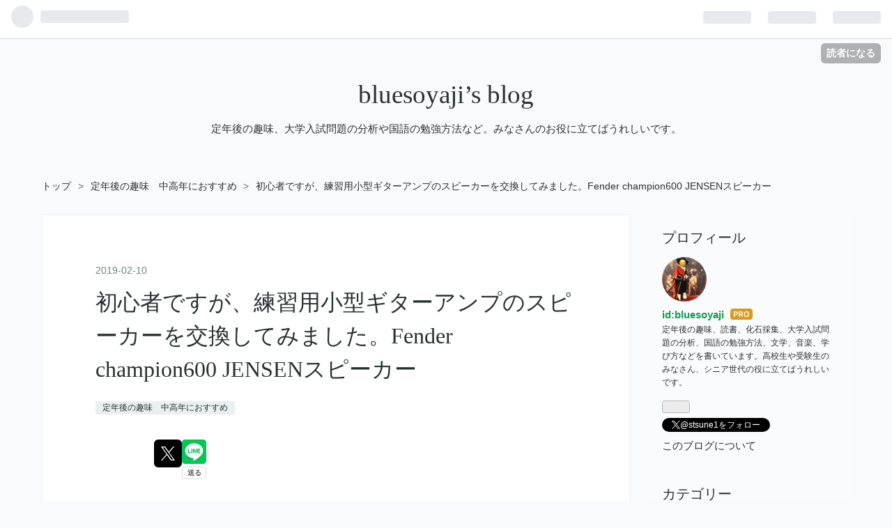

--- FILE ---
content_type: text/html; charset=utf-8
request_url: https://www.bluesoyaji.com/entry/2019/02/10/202350
body_size: 14621
content:
<!DOCTYPE html>
<html
  lang="ja"

data-admin-domain="//blog.hatena.ne.jp"
data-admin-origin="https://blog.hatena.ne.jp"
data-author="bluesoyaji"
data-avail-langs="ja en"
data-blog="bluesoyaji.hatenablog.com"
data-blog-host="bluesoyaji.hatenablog.com"
data-blog-is-public="1"
data-blog-name="bluesoyaji’s blog"
data-blog-owner="bluesoyaji"
data-blog-show-ads=""
data-blog-show-sleeping-ads=""
data-blog-uri="https://www.bluesoyaji.com/"
data-blog-uuid="10328749687193190471"
data-blogs-uri-base="https://www.bluesoyaji.com"
data-brand="pro"
data-data-layer="{&quot;hatenablog&quot;:{&quot;admin&quot;:{},&quot;analytics&quot;:{&quot;brand_property_id&quot;:&quot;&quot;,&quot;measurement_id&quot;:&quot;&quot;,&quot;non_sampling_property_id&quot;:&quot;&quot;,&quot;property_id&quot;:&quot;UA-96157252-1&quot;,&quot;separated_property_id&quot;:&quot;UA-29716941-18&quot;},&quot;blog&quot;:{&quot;blog_id&quot;:&quot;10328749687193190471&quot;,&quot;content_seems_japanese&quot;:&quot;true&quot;,&quot;disable_ads&quot;:&quot;custom_domain&quot;,&quot;enable_ads&quot;:&quot;false&quot;,&quot;enable_keyword_link&quot;:&quot;false&quot;,&quot;entry_show_footer_related_entries&quot;:&quot;true&quot;,&quot;force_pc_view&quot;:&quot;false&quot;,&quot;is_public&quot;:&quot;true&quot;,&quot;is_responsive_view&quot;:&quot;false&quot;,&quot;is_sleeping&quot;:&quot;false&quot;,&quot;lang&quot;:&quot;ja&quot;,&quot;name&quot;:&quot;bluesoyaji\u2019s blog&quot;,&quot;owner_name&quot;:&quot;bluesoyaji&quot;,&quot;uri&quot;:&quot;https://www.bluesoyaji.com/&quot;},&quot;brand&quot;:&quot;pro&quot;,&quot;page_id&quot;:&quot;entry&quot;,&quot;permalink_entry&quot;:{&quot;author_name&quot;:&quot;bluesoyaji&quot;,&quot;categories&quot;:&quot;\u5b9a\u5e74\u5f8c\u306e\u8da3\u5473\u3000\u4e2d\u9ad8\u5e74\u306b\u304a\u3059\u3059\u3081&quot;,&quot;character_count&quot;:917,&quot;date&quot;:&quot;2019-02-10&quot;,&quot;entry_id&quot;:&quot;98012380863897254&quot;,&quot;first_category&quot;:&quot;\u5b9a\u5e74\u5f8c\u306e\u8da3\u5473\u3000\u4e2d\u9ad8\u5e74\u306b\u304a\u3059\u3059\u3081&quot;,&quot;hour&quot;:&quot;20&quot;,&quot;title&quot;:&quot;\u521d\u5fc3\u8005\u3067\u3059\u304c\u3001\u7df4\u7fd2\u7528\u5c0f\u578b\u30ae\u30bf\u30fc\u30a2\u30f3\u30d7\u306e\u30b9\u30d4\u30fc\u30ab\u30fc\u3092\u4ea4\u63db\u3057\u3066\u307f\u307e\u3057\u305f\u3002Fender champion600  JENSEN\u30b9\u30d4\u30fc\u30ab\u30fc&quot;,&quot;uri&quot;:&quot;https://www.bluesoyaji.com/entry/2019/02/10/202350&quot;},&quot;pro&quot;:&quot;pro&quot;,&quot;router_type&quot;:&quot;blogs&quot;}}"
data-device="pc"
data-dont-recommend-pro="false"
data-global-domain="https://hatena.blog"
data-globalheader-color="b"
data-globalheader-type="pc"
data-has-touch-view="1"
data-help-url="https://help.hatenablog.com"
data-page="entry"
data-parts-domain="https://hatenablog-parts.com"
data-plus-available="1"
data-pro="true"
data-router-type="blogs"
data-sentry-dsn="https://03a33e4781a24cf2885099fed222b56d@sentry.io/1195218"
data-sentry-environment="production"
data-sentry-sample-rate="0.1"
data-static-domain="https://cdn.blog.st-hatena.com"
data-version="031141611b07a1920489b9bac6ce4b"




  data-initial-state="{}"

  >
  <head prefix="og: http://ogp.me/ns# fb: http://ogp.me/ns/fb# article: http://ogp.me/ns/article#">

  

  
  <meta name="viewport" content="width=device-width, initial-scale=1.0" />


  


  

  <meta name="robots" content="max-image-preview:large" />


  <meta charset="utf-8"/>
  <meta http-equiv="X-UA-Compatible" content="IE=7; IE=9; IE=10; IE=11" />
  <title>初心者ですが、練習用小型ギターアンプのスピーカーを交換してみました。Fender champion600  JENSENスピーカー - bluesoyaji’s blog</title>

  
  <link rel="canonical" href="https://www.bluesoyaji.com/entry/2019/02/10/202350"/>



  

<meta itemprop="name" content="初心者ですが、練習用小型ギターアンプのスピーカーを交換してみました。Fender champion600  JENSENスピーカー - bluesoyaji’s blog"/>

  <meta itemprop="image" content="https://cdn.image.st-hatena.com/image/scale/ccfb190ac16110128c89ea45c66d42de24d138fe/backend=imagemagick;version=1;width=1300/https%3A%2F%2Fcdn-ak.f.st-hatena.com%2Fimages%2Ffotolife%2Fb%2Fbluesoyaji%2F20190210%2F20190210201006.jpg"/>


  <meta property="og:title" content="初心者ですが、練習用小型ギターアンプのスピーカーを交換してみました。Fender champion600  JENSENスピーカー - bluesoyaji’s blog"/>
<meta property="og:type" content="article"/>
  <meta property="og:url" content="https://www.bluesoyaji.com/entry/2019/02/10/202350"/>

  <meta property="og:image" content="https://cdn.image.st-hatena.com/image/scale/ccfb190ac16110128c89ea45c66d42de24d138fe/backend=imagemagick;version=1;width=1300/https%3A%2F%2Fcdn-ak.f.st-hatena.com%2Fimages%2Ffotolife%2Fb%2Fbluesoyaji%2F20190210%2F20190210201006.jpg"/>

<meta property="og:image:alt" content="初心者ですが、練習用小型ギターアンプのスピーカーを交換してみました。Fender champion600  JENSENスピーカー - bluesoyaji’s blog"/>
    <meta property="og:description" content="使っていなかったギターアンプ Fender champion600のスピーカーをJENSENのスピーカーに交換してみました。 結果は、高音がよく出るようになり、音がきらびやかになった印象があります。 私はストラトキャスターの音が好みなので、交換した結果に満足しています。 音の好みは人それぞれ違うので、あくまで参考までに。 楽器の修理や改造の知識も経験もありません。 全くの初心者の私ですが、ただ、ネットには多くの参考例があり、今回は簡単にできそうだったので、挑戦してみようと思ったのです。 ところが、これが後で困ることに・・・ ネジを外し、引っ張っても、裏のカバーが外れません。 あちこち押したり引…" />
<meta property="og:site_name" content="bluesoyaji’s blog"/>

  <meta property="article:published_time" content="2019-02-10T11:23:50Z" />

    <meta property="article:tag" content="定年後の趣味　中高年におすすめ" />
      <meta name="twitter:card"  content="summary_large_image" />
    <meta name="twitter:image" content="https://cdn.image.st-hatena.com/image/scale/ccfb190ac16110128c89ea45c66d42de24d138fe/backend=imagemagick;version=1;width=1300/https%3A%2F%2Fcdn-ak.f.st-hatena.com%2Fimages%2Ffotolife%2Fb%2Fbluesoyaji%2F20190210%2F20190210201006.jpg" />  <meta name="twitter:title" content="初心者ですが、練習用小型ギターアンプのスピーカーを交換してみました。Fender champion600  JENSENスピーカー - bluesoyaji’s blog" />    <meta name="twitter:description" content="使っていなかったギターアンプ Fender champion600のスピーカーをJENSENのスピーカーに交換してみました。 結果は、高音がよく出るようになり、音がきらびやかになった印象があります。 私はストラトキャスターの音が好みなので、交換した結果に満足しています。 音の好みは人それぞれ違うので、あくまで参考までに…" />  <meta name="twitter:app:name:iphone" content="はてなブログアプリ" />
  <meta name="twitter:app:id:iphone" content="583299321" />
  <meta name="twitter:app:url:iphone" content="hatenablog:///open?uri=https%3A%2F%2Fwww.bluesoyaji.com%2Fentry%2F2019%2F02%2F10%2F202350" />  <meta name="twitter:site" content="@stsune1" />
  
    <meta name="description" content="使っていなかったギターアンプ Fender champion600のスピーカーをJENSENのスピーカーに交換してみました。 結果は、高音がよく出るようになり、音がきらびやかになった印象があります。 私はストラトキャスターの音が好みなので、交換した結果に満足しています。 音の好みは人それぞれ違うので、あくまで参考までに。 楽器の修理や改造の知識も経験もありません。 全くの初心者の私ですが、ただ、ネットには多くの参考例があり、今回は簡単にできそうだったので、挑戦してみようと思ったのです。 ところが、これが後で困ることに・・・ ネジを外し、引っ張っても、裏のカバーが外れません。 あちこち押したり引…" />
    <meta name="google-site-verification" content="nWadFIzXEBBni8dX-UsyMAEl3k6oQZ_Ylj88QQZ8dSU" />
    <meta name="msvalidate.01" content="97130651EF6934F5B8FA0AC8757691B5" />


  
<script
  id="embed-gtm-data-layer-loader"
  data-data-layer-page-specific="{&quot;hatenablog&quot;:{&quot;blogs_permalink&quot;:{&quot;blog_afc_issued&quot;:&quot;false&quot;,&quot;is_blog_sleeping&quot;:&quot;false&quot;,&quot;has_related_entries_with_elasticsearch&quot;:&quot;true&quot;,&quot;is_author_pro&quot;:&quot;true&quot;,&quot;entry_afc_issued&quot;:&quot;false&quot;}}}"
>
(function() {
  function loadDataLayer(elem, attrName) {
    if (!elem) { return {}; }
    var json = elem.getAttribute(attrName);
    if (!json) { return {}; }
    return JSON.parse(json);
  }

  var globalVariables = loadDataLayer(
    document.documentElement,
    'data-data-layer'
  );
  var pageSpecificVariables = loadDataLayer(
    document.getElementById('embed-gtm-data-layer-loader'),
    'data-data-layer-page-specific'
  );

  var variables = [globalVariables, pageSpecificVariables];

  if (!window.dataLayer) {
    window.dataLayer = [];
  }

  for (var i = 0; i < variables.length; i++) {
    window.dataLayer.push(variables[i]);
  }
})();
</script>

<!-- Google Tag Manager -->
<script>(function(w,d,s,l,i){w[l]=w[l]||[];w[l].push({'gtm.start':
new Date().getTime(),event:'gtm.js'});var f=d.getElementsByTagName(s)[0],
j=d.createElement(s),dl=l!='dataLayer'?'&l='+l:'';j.async=true;j.src=
'https://www.googletagmanager.com/gtm.js?id='+i+dl;f.parentNode.insertBefore(j,f);
})(window,document,'script','dataLayer','GTM-P4CXTW');</script>
<!-- End Google Tag Manager -->











  <link rel="shortcut icon" href="https://www.bluesoyaji.com/icon/favicon">
<link rel="apple-touch-icon" href="https://www.bluesoyaji.com/icon/touch">
<link rel="icon" sizes="192x192" href="https://www.bluesoyaji.com/icon/link">

  

<link rel="alternate" type="application/atom+xml" title="Atom" href="https://www.bluesoyaji.com/feed"/>
<link rel="alternate" type="application/rss+xml" title="RSS2.0" href="https://www.bluesoyaji.com/rss"/>

  <link rel="alternate" type="application/json+oembed" href="https://hatena.blog/oembed?url=https%3A%2F%2Fwww.bluesoyaji.com%2Fentry%2F2019%2F02%2F10%2F202350&amp;format=json" title="oEmbed Profile of 初心者ですが、練習用小型ギターアンプのスピーカーを交換してみました。Fender champion600  JENSENスピーカー"/>
<link rel="alternate" type="text/xml+oembed" href="https://hatena.blog/oembed?url=https%3A%2F%2Fwww.bluesoyaji.com%2Fentry%2F2019%2F02%2F10%2F202350&amp;format=xml" title="oEmbed Profile of 初心者ですが、練習用小型ギターアンプのスピーカーを交換してみました。Fender champion600  JENSENスピーカー"/>
  
  <link rel="author" href="http://www.hatena.ne.jp/bluesoyaji/">

  

  
      <link rel="preload" href="https://cdn-ak.f.st-hatena.com/images/fotolife/b/bluesoyaji/20190210/20190210201006.jpg" as="image"/>


  
    
<link rel="stylesheet" type="text/css" href="https://cdn.blog.st-hatena.com/css/blog.css?version=031141611b07a1920489b9bac6ce4b"/>

    
  <link rel="stylesheet" type="text/css" href="https://usercss.blog.st-hatena.com/blog_style/10328749687193190471/75a240bd08f92a46614bc49d4fcfe61d9749fc9b"/>
  
  

  

  
<script> </script>

  
<style>
  div#google_afc_user,
  div.google-afc-user-container,
  div.google_afc_image,
  div.google_afc_blocklink {
      display: block !important;
  }
</style>


  

  
    <script type="application/ld+json">{"@context":"http://schema.org","@type":"Article","dateModified":"2025-05-18T12:01:50+09:00","datePublished":"2019-02-10T20:23:50+09:00","description":"使っていなかったギターアンプ Fender champion600のスピーカーをJENSENのスピーカーに交換してみました。 結果は、高音がよく出るようになり、音がきらびやかになった印象があります。 私はストラトキャスターの音が好みなので、交換した結果に満足しています。 音の好みは人それぞれ違うので、あくまで参考までに。 楽器の修理や改造の知識も経験もありません。 全くの初心者の私ですが、ただ、ネットには多くの参考例があり、今回は簡単にできそうだったので、挑戦してみようと思ったのです。 ところが、これが後で困ることに・・・ ネジを外し、引っ張っても、裏のカバーが外れません。 あちこち押したり引…","headline":"初心者ですが、練習用小型ギターアンプのスピーカーを交換してみました。Fender champion600 JENSENスピーカー","image":["https://cdn-ak.f.st-hatena.com/images/fotolife/b/bluesoyaji/20190210/20190210201006.jpg"],"mainEntityOfPage":{"@id":"https://www.bluesoyaji.com/entry/2019/02/10/202350","@type":"WebPage"}}</script>

  

  <script async src="//pagead2.googlesyndication.com/pagead/js/adsbygoogle.js"></script>
<script>
     (adsbygoogle = window.adsbygoogle || []).push({
          google_ad_client: "ca-pub-7226282738364892",
          enable_page_level_ads: true
     });
</script><script>
  (function(i,s,o,g,r,a,m){i['GoogleAnalyticsObject']=r;i[r]=i[r]||function(){
  (i[r].q=i[r].q||[]).push(arguments)},i[r].l=1*new Date();a=s.createElement(o),
  m=s.getElementsByTagName(o)[0];a.async=1;a.src=g;m.parentNode.insertBefore(a,m)
  })(window,document,'script','https://www.google-analytics.com/analytics.js','ga');

  ga('create', 'UA-96157252-1', 'auto');
  ga('send', 'pageview');

</script>
</head>

  <body class="page-entry enable-top-editarea enable-bottom-editarea category-定年後の趣味-中高年におすすめ globalheader-ng-enabled">
    

<div id="globalheader-container"
  data-brand="hatenablog"
  
  >
  <iframe id="globalheader" height="37" frameborder="0" allowTransparency="true"></iframe>
</div>


  
  
  
    <nav class="
      blog-controlls
      
    ">
      <div class="blog-controlls-blog-icon">
        <a href="https://www.bluesoyaji.com/">
          <img src="https://cdn.image.st-hatena.com/image/square/f7447051e5fb009279eb16da5c5a8c128b54f642/backend=imagemagick;height=128;version=1;width=128/https%3A%2F%2Fcdn.user.blog.st-hatena.com%2Fblog_custom_icon%2F127303721%2F1742116449700441" alt="bluesoyaji’s blog"/>
        </a>
      </div>
      <div class="blog-controlls-title">
        <a href="https://www.bluesoyaji.com/">bluesoyaji’s blog</a>
      </div>
      <a href="https://blog.hatena.ne.jp/bluesoyaji/bluesoyaji.hatenablog.com/subscribe?utm_medium=button&amp;utm_campaign=subscribe_blog&amp;utm_source=blogs_topright_button" class="blog-controlls-subscribe-btn test-blog-header-controlls-subscribe">
        読者になる
      </a>
    </nav>
  

  <div id="container">
    <div id="container-inner">
      <header id="blog-title" data-brand="hatenablog">
  <div id="blog-title-inner" >
    <div id="blog-title-content">
      <h1 id="title"><a href="https://www.bluesoyaji.com/">bluesoyaji’s blog</a></h1>
      
        <h2 id="blog-description">定年後の趣味、大学入試問題の分析や国語の勉強方法など。みなさんのお役に立てばうれしいです。</h2>
      
    </div>
  </div>
</header>

      
  <div id="top-editarea">
    <link type="text/css" rel="stylesheet" href="https://hatena.wackwack.net/v1.1/css/fulldisplay.min.css"/>
  </div>


      
          <div id="top-box">
    <div class="breadcrumb" data-test-id="breadcrumb">
      <div class="breadcrumb-inner">
        <a class="breadcrumb-link" href="https://www.bluesoyaji.com/"><span>トップ</span></a>          <span class="breadcrumb-gt">&gt;</span>          <span class="breadcrumb-child">            <a class="breadcrumb-child-link" href="https://www.bluesoyaji.com/archive/category/%E5%AE%9A%E5%B9%B4%E5%BE%8C%E3%81%AE%E8%B6%A3%E5%91%B3%E3%80%80%E4%B8%AD%E9%AB%98%E5%B9%B4%E3%81%AB%E3%81%8A%E3%81%99%E3%81%99%E3%82%81"><span>定年後の趣味　中高年におすすめ</span></a>          </span>            <span class="breadcrumb-gt">&gt;</span>          <span class="breadcrumb-child">            <span>初心者ですが、練習用小型ギターアンプのスピーカーを交換してみました。Fender champion600  JENSENスピーカー</span>          </span>      </div>
    </div>
  </div>
  <script type="application/ld+json" class="test-breadcrumb-json-ld">
    {"@type":"BreadcrumbList","@context":"http://schema.org","itemListElement":[{"position":1,"@type":"ListItem","item":{"@id":"https://www.bluesoyaji.com/","name":"トップ"}},{"item":{"name":"定年後の趣味　中高年におすすめ","@id":"https://www.bluesoyaji.com/archive/category/%E5%AE%9A%E5%B9%B4%E5%BE%8C%E3%81%AE%E8%B6%A3%E5%91%B3%E3%80%80%E4%B8%AD%E9%AB%98%E5%B9%B4%E3%81%AB%E3%81%8A%E3%81%99%E3%81%99%E3%82%81"},"position":2,"@type":"ListItem"}]}
  </script>
      
      




<div id="content" class="hfeed"
  
  >
  <div id="content-inner">
    <div id="wrapper">
      <div id="main">
        <div id="main-inner">
          

          



          
  
  <!-- google_ad_section_start -->
  <!-- rakuten_ad_target_begin -->
  
  
  

  

  
    
      
        <article class="entry hentry test-hentry js-entry-article date-first autopagerize_page_element chars-1200 words-100 mode-html entry-odd" id="entry-98012380863897254" data-keyword-campaign="" data-uuid="98012380863897254" data-publication-type="entry">
  <div class="entry-inner">
    <header class="entry-header">
  
    <div class="date entry-date first">
    <a href="https://www.bluesoyaji.com/archive/2019/02/10" rel="nofollow">
      <time datetime="2019-02-10T11:23:50Z" title="2019-02-10T11:23:50Z">
        <span class="date-year">2019</span><span class="hyphen">-</span><span class="date-month">02</span><span class="hyphen">-</span><span class="date-day">10</span>
      </time>
    </a>
      </div>
  <h1 class="entry-title">
  <a href="https://www.bluesoyaji.com/entry/2019/02/10/202350" class="entry-title-link bookmark">初心者ですが、練習用小型ギターアンプのスピーカーを交換してみました。Fender champion600  JENSENスピーカー</a>
</h1>

  
  

  <div class="entry-categories categories">
    
    <a href="https://www.bluesoyaji.com/archive/category/%E5%AE%9A%E5%B9%B4%E5%BE%8C%E3%81%AE%E8%B6%A3%E5%91%B3%E3%80%80%E4%B8%AD%E9%AB%98%E5%B9%B4%E3%81%AB%E3%81%8A%E3%81%99%E3%81%99%E3%82%81" class="entry-category-link category-定年後の趣味-中高年におすすめ">定年後の趣味　中高年におすすめ</a>
    
  </div>


  

  
  
<div class="social-buttons">
  
  
    <div class="social-button-item">
      <a href="https://b.hatena.ne.jp/entry/s/www.bluesoyaji.com/entry/2019/02/10/202350" class="hatena-bookmark-button" data-hatena-bookmark-url="https://www.bluesoyaji.com/entry/2019/02/10/202350" data-hatena-bookmark-layout="vertical-balloon" data-hatena-bookmark-lang="ja" title="この記事をはてなブックマークに追加"><img src="https://b.st-hatena.com/images/entry-button/button-only.gif" alt="この記事をはてなブックマークに追加" width="20" height="20" style="border: none;" /></a>
    </div>
  
  
    <div class="social-button-item">
      <div class="fb-share-button" data-layout="box_count" data-href="https://www.bluesoyaji.com/entry/2019/02/10/202350"></div>
    </div>
  
  
    
    
    <div class="social-button-item">
      <a
          class="entry-share-button entry-share-button-twitter test-share-button-twitter"
          href="https://x.com/intent/tweet?text=%E5%88%9D%E5%BF%83%E8%80%85%E3%81%A7%E3%81%99%E3%81%8C%E3%80%81%E7%B7%B4%E7%BF%92%E7%94%A8%E5%B0%8F%E5%9E%8B%E3%82%AE%E3%82%BF%E3%83%BC%E3%82%A2%E3%83%B3%E3%83%97%E3%81%AE%E3%82%B9%E3%83%94%E3%83%BC%E3%82%AB%E3%83%BC%E3%82%92%E4%BA%A4%E6%8F%9B%E3%81%97%E3%81%A6%E3%81%BF%E3%81%BE%E3%81%97%E3%81%9F%E3%80%82Fender+champion600++JENSEN%E3%82%B9%E3%83%94%E3%83%BC%E3%82%AB%E3%83%BC+-+bluesoyaji%E2%80%99s+blog&amp;url=https%3A%2F%2Fwww.bluesoyaji.com%2Fentry%2F2019%2F02%2F10%2F202350"
          title="X（Twitter）で投稿する"
        ></a>
    </div>
  
  
  
    <span>
      <div class="line-it-button" style="display: none;" data-type="share-e" data-lang="ja" ></div>
      <script src="//scdn.line-apps.com/n/line_it/thirdparty/loader.min.js" async="async" defer="defer" ></script>
    </span>
  
  
  
  
</div>



</header>

    


    <div class="entry-content hatenablog-entry">
  
    <p>
<script async="" src="//pagead2.googlesyndication.com/pagead/js/adsbygoogle.js"></script>
</p>

<p><ins class="adsbygoogle" style="display: inline-block; width: 300px; height: 250px;" data-ad-client="ca-pub-7226282738364892" data-ad-slot="1425418812"> </ins></p>
<p>
<script>// <![CDATA[
(adsbygoogle = window.adsbygoogle || []).push({});
// ]]></script>
</p>
<p>使っていなかったギターアンプ　Fender champion600のスピーカーをJENSENのスピーカーに交換してみました。</p>
<p><img class="hatena-fotolife" title="f:id:bluesoyaji:20190210201006j:image" src="https://cdn-ak.f.st-hatena.com/images/fotolife/b/bluesoyaji/20190210/20190210201006.jpg" alt="f:id:bluesoyaji:20190210201006j:image" /></p>
<p>結果は、高音がよく出るようになり、音がきらびやかになった印象があります。</p>
<p>私はストラトキャスターの音が好みなので、交換した結果に満足しています。</p>
<p>音の好みは人それぞれ違うので、あくまで参考までに。</p>
<p> </p>
<p>楽器の修理や改造の知識も経験もありません。</p>
<p>全くの初心者の私ですが、ただ、ネットには多くの参考例があり、今回は簡単にできそうだったので、挑戦してみようと思ったのです。</p>
<p>ところが、これが後で困ることに・・・</p>
<p> </p>
<p><img class="hatena-fotolife" title="f:id:bluesoyaji:20190210201042j:image" src="https://cdn-ak.f.st-hatena.com/images/fotolife/b/bluesoyaji/20190210/20190210201042.jpg" alt="f:id:bluesoyaji:20190210201042j:image" /></p>
<p>ネジを外し、引っ張っても、裏のカバーが外れません。</p>
<p>あちこち押したり引っ張ったりしてもダメ、ネットでも情報を探しても解決法は見当たらず、どうしようと思いました。出だしでつまずくなんて。</p>
<p>やけくそになってカバーを思いっきり引っ張ると、ベリッと音がしてはがれました。</p>
<p>本体とくっついていたようです。</p>
<p><img class="hatena-fotolife" title="f:id:bluesoyaji:20190210201059j:image" src="https://cdn-ak.f.st-hatena.com/images/fotolife/b/bluesoyaji/20190210/20190210201059.jpg" alt="f:id:bluesoyaji:20190210201059j:image" /></p>
<p>ホッとして、次は回路部を引き出す。</p>
<p>おや、ネジを外したのに出てこない。途中で引っかかる。</p>
<p>回路基板と真空管がついているので、手荒なことはできない。どうしようか。</p>
<p>しばらく考えて、また力ずくで引っ張ってみると、やっと外れました。</p>
<p>中をのぞくと本体部にアルミが貼られており、それが引っかかって破れている。</p>
<p>仕方ないなと思い直して、次の作業へ。</p>
<p><img class="hatena-fotolife" title="f:id:bluesoyaji:20190210201245j:image" src="https://cdn-ak.f.st-hatena.com/images/fotolife/b/bluesoyaji/20190210/20190210201245.jpg" alt="f:id:bluesoyaji:20190210201245j:image" /></p>
<p>Fender純正のスピーカーを外し、JENSENを装着する作業。</p>
<p>このとき、スピーカーケーブルにプラスとマイナスがあり、よくわからないまま反対をつけてしまったので、直します。これでいいはず。</p>
<p>回路基板を戻し、裏のカバーを取り付け、完成。</p>
<p>ストラトをつないで音出しの確認をすると、全く音が出ていない。</p>
<p>ああやっぱり、<span style="font-size: 150%;">シロウトがやってはいけないんだ、プロに任さないとダメなんだ</span>、</p>
<p>とがっかりしました。</p>
<p>でもあきらめきれずに、またネジを外し、回路基板を引き抜き、スピーカーケーブルをきつめにつなぎ直してみました。</p>
<p><img class="hatena-fotolife" title="f:id:bluesoyaji:20190210201313j:image" src="https://cdn-ak.f.st-hatena.com/images/fotolife/b/bluesoyaji/20190210/20190210201313.jpg" alt="f:id:bluesoyaji:20190210201313j:image" /></p>
<p>そしてギターをつないで音が出た時は、拍子抜け。</p>
<p> </p>
<p>なんや、簡単やん。</p>
<p>ちょっと接触が悪かっただけ。</p>
<p><span style="font-size: 150%;">これならシロウトでもできる</span>、と我ながら勝手な感想を持ちました。</p>
<p> </p>
<p>
<script async="" src="//pagead2.googlesyndication.com/pagead/js/adsbygoogle.js"></script>
</p>

<p><ins class="adsbygoogle" style="display: inline-block; width: 300px; height: 250px;" data-ad-client="ca-pub-7226282738364892" data-ad-slot="1425418812"> </ins></p>
<p>
<script>// <![CDATA[
(adsbygoogle = window.adsbygoogle || []).push({});
// ]]></script>
</p>
<p> </p>
<p> </p>
<p> </p>
    
    




    

  
</div>

    
  <footer class="entry-footer">
    
    <div class="entry-tags-wrapper">
  <div class="entry-tags">  </div>
</div>

    <p class="entry-footer-section track-inview-by-gtm" data-gtm-track-json="{&quot;area&quot;: &quot;finish_reading&quot;}">
  <span class="author vcard"><span class="fn" data-load-nickname="1" data-user-name="bluesoyaji" >bluesoyaji</span></span>
  <span class="entry-footer-time"><a href="https://www.bluesoyaji.com/entry/2019/02/10/202350"><time data-relative datetime="2019-02-10T11:23:50Z" title="2019-02-10T11:23:50Z" class="updated">2019-02-10 20:23</time></a></span>
  
  
  
    <span class="
      entry-footer-subscribe
      
    " data-test-blog-controlls-subscribe>
      <a href="https://blog.hatena.ne.jp/bluesoyaji/bluesoyaji.hatenablog.com/subscribe?utm_campaign=subscribe_blog&amp;utm_medium=button&amp;utm_source=blogs_entry_footer">
        読者になる
      </a>
    </span>
  
</p>

    
  <div
    class="hatena-star-container"
    data-hatena-star-container
    data-hatena-star-url="https://www.bluesoyaji.com/entry/2019/02/10/202350"
    data-hatena-star-title="初心者ですが、練習用小型ギターアンプのスピーカーを交換してみました。Fender champion600  JENSENスピーカー"
    data-hatena-star-variant="profile-icon"
    data-hatena-star-profile-url-template="https://blog.hatena.ne.jp/{username}/"
  ></div>


    
<div class="social-buttons">
  
  
    <div class="social-button-item">
      <a href="https://b.hatena.ne.jp/entry/s/www.bluesoyaji.com/entry/2019/02/10/202350" class="hatena-bookmark-button" data-hatena-bookmark-url="https://www.bluesoyaji.com/entry/2019/02/10/202350" data-hatena-bookmark-layout="vertical-balloon" data-hatena-bookmark-lang="ja" title="この記事をはてなブックマークに追加"><img src="https://b.st-hatena.com/images/entry-button/button-only.gif" alt="この記事をはてなブックマークに追加" width="20" height="20" style="border: none;" /></a>
    </div>
  
  
    <div class="social-button-item">
      <div class="fb-share-button" data-layout="box_count" data-href="https://www.bluesoyaji.com/entry/2019/02/10/202350"></div>
    </div>
  
  
    
    
    <div class="social-button-item">
      <a
          class="entry-share-button entry-share-button-twitter test-share-button-twitter"
          href="https://x.com/intent/tweet?text=%E5%88%9D%E5%BF%83%E8%80%85%E3%81%A7%E3%81%99%E3%81%8C%E3%80%81%E7%B7%B4%E7%BF%92%E7%94%A8%E5%B0%8F%E5%9E%8B%E3%82%AE%E3%82%BF%E3%83%BC%E3%82%A2%E3%83%B3%E3%83%97%E3%81%AE%E3%82%B9%E3%83%94%E3%83%BC%E3%82%AB%E3%83%BC%E3%82%92%E4%BA%A4%E6%8F%9B%E3%81%97%E3%81%A6%E3%81%BF%E3%81%BE%E3%81%97%E3%81%9F%E3%80%82Fender+champion600++JENSEN%E3%82%B9%E3%83%94%E3%83%BC%E3%82%AB%E3%83%BC+-+bluesoyaji%E2%80%99s+blog&amp;url=https%3A%2F%2Fwww.bluesoyaji.com%2Fentry%2F2019%2F02%2F10%2F202350"
          title="X（Twitter）で投稿する"
        ></a>
    </div>
  
  
  
    <span>
      <div class="line-it-button" style="display: none;" data-type="share-e" data-lang="ja" ></div>
      <script src="//scdn.line-apps.com/n/line_it/thirdparty/loader.min.js" async="async" defer="defer" ></script>
    </span>
  
  
  
  
</div>

    

    <div class="customized-footer">
      

        

          <div class="entry-footer-modules" id="entry-footer-secondary-modules">      
<div class="hatena-module hatena-module-related-entries" >
      
  <!-- Hatena-Epic-has-related-entries-with-elasticsearch:true -->
  <div class="hatena-module-title">
    関連記事
  </div>
  <div class="hatena-module-body">
    <ul class="related-entries hatena-urllist urllist-with-thumbnails">
  
  
    
    <li class="urllist-item related-entries-item">
      <div class="urllist-item-inner related-entries-item-inner">
        
          
                      <a class="urllist-image-link related-entries-image-link" href="https://www.bluesoyaji.com/entry/2020/09/28/223536">
  <img alt="コメディあるいは…" src="https://cdn.image.st-hatena.com/image/square/cbe570d275c71cab88b375219dd3b7a469012c48/backend=imagemagick;height=100;version=1;width=100/https%3A%2F%2Fcdn-ak.f.st-hatena.com%2Fimages%2Ffotolife%2Fb%2Fbluesoyaji%2F20200928%2F20200928200801.jpg" class="urllist-image related-entries-image" title="コメディあるいは…" width="100" height="100" loading="lazy">
</a>
            <div class="urllist-date-link related-entries-date-link">
  <a href="https://www.bluesoyaji.com/archive/2020/09/28" rel="nofollow">
    <time datetime="2020-09-28T13:35:36Z" title="2020年9月28日">
      2020-09-28
    </time>
  </a>
</div>

          <a href="https://www.bluesoyaji.com/entry/2020/09/28/223536" class="urllist-title-link related-entries-title-link  urllist-title related-entries-title">コメディあるいは…</a>




          
          

                      <div class="urllist-entry-body related-entries-entry-body">中央芝生で 授業で再会 アルバイト先で 次の月曜３限 中央芝生…</div>
      </div>
    </li>
  
    
    <li class="urllist-item related-entries-item">
      <div class="urllist-item-inner related-entries-item-inner">
        
          
                      <a class="urllist-image-link related-entries-image-link" href="https://www.bluesoyaji.com/entry/2019/11/10/173843">
  <img alt="初心者が古いギターアンプ、Roland blues cube30を修理してみました。#定年後の趣味　＃シニア世代" src="https://cdn.image.st-hatena.com/image/square/f4ebcf8f0c6a17ac9d9fc797335808c3ce4dd7f7/backend=imagemagick;height=100;version=1;width=100/https%3A%2F%2Fcdn-ak.f.st-hatena.com%2Fimages%2Ffotolife%2Fb%2Fbluesoyaji%2F20191110%2F20191110172758.jpg" class="urllist-image related-entries-image" title="初心者が古いギターアンプ、Roland blues cube30を修理してみました。#定年後の趣味　＃シニア世代" width="100" height="100" loading="lazy">
</a>
            <div class="urllist-date-link related-entries-date-link">
  <a href="https://www.bluesoyaji.com/archive/2019/11/10" rel="nofollow">
    <time datetime="2019-11-10T08:38:43Z" title="2019年11月10日">
      2019-11-10
    </time>
  </a>
</div>

          <a href="https://www.bluesoyaji.com/entry/2019/11/10/173843" class="urllist-title-link related-entries-title-link  urllist-title related-entries-title">初心者が古いギターアンプ、Roland blues cube30を修理してみました。#定年後の趣味 …</a>




          
          

                      <div class="urllist-entry-body related-entries-entry-body">アンプ修理 Rolandのギターアンプ、ブルースキューブ30を自分で…</div>
      </div>
    </li>
  
</ul>

  </div>
</div>
  </div>
        

      
    </div>
    
  <div class="comment-box js-comment-box">
    
    <ul class="comment js-comment">
      <li class="read-more-comments" style="display: none;"><a>もっと読む</a></li>
    </ul>
    
      <a class="leave-comment-title js-leave-comment-title">コメントを書く</a>
    
  </div>

  </footer>

  </div>
</article>

      
      
    
  

  
  <!-- rakuten_ad_target_end -->
  <!-- google_ad_section_end -->
  
  
  
  <div class="pager pager-permalink permalink">
    
      
      <span class="pager-prev">
        <a href="https://www.bluesoyaji.com/entry/2019/02/11/212754" rel="prev">
          <span class="pager-arrow">&laquo; </span>
          ワークマンで購入してよかったもの　STREC…
        </a>
      </span>
    
    
      
      <span class="pager-next">
        <a href="https://www.bluesoyaji.com/entry/2019/02/10/193527" rel="next">
          著者の熱量が半端なく高く、読者は感染す…
          <span class="pager-arrow"> &raquo;</span>
        </a>
      </span>
    
  </div>


  



        </div>
      </div>

      <aside id="box1">
  <div id="box1-inner">
  </div>
</aside>

    </div><!-- #wrapper -->

    
<aside id="box2">
  
  <div id="box2-inner">
    
      

<div class="hatena-module hatena-module-profile">
  <div class="hatena-module-title">
    プロフィール
  </div>
  <div class="hatena-module-body">
    
    <a href="https://www.bluesoyaji.com/about" class="profile-icon-link">
      <img src="https://cdn.profile-image.st-hatena.com/users/bluesoyaji/profile.png?1585218520"
      alt="id:bluesoyaji" class="profile-icon" />
    </a>
    

    
    <span class="id">
      <a href="https://www.bluesoyaji.com/about" class="hatena-id-link"><span data-load-nickname="1" data-user-name="bluesoyaji">id:bluesoyaji</span></a>
      
  
  
    <a href="https://blog.hatena.ne.jp/-/pro?plus_via=blog_plus_badge&amp;utm_source=pro_badge&amp;utm_medium=referral&amp;utm_campaign=register_pro" title="はてなブログPro"><i class="badge-type-pro">はてなブログPro</i></a>
  


    </span>
    

    

    
    <div class="profile-description">
      <p>定年後の趣味、読書、化石採集、大学入試問題の分析、国語の勉強方法、文学、音楽、学び方などを書いています。高校生や受験生のみなさん、シニア世代の役に立てばうれしいです。</p>

    </div>
    

    
      <div class="hatena-follow-button-box btn-subscribe js-hatena-follow-button-box"
  
  >

  <a href="#" class="hatena-follow-button js-hatena-follow-button">
    <span class="subscribing">
      <span class="foreground">読者です</span>
      <span class="background">読者をやめる</span>
    </span>
    <span class="unsubscribing" data-track-name="profile-widget-subscribe-button" data-track-once>
      <span class="foreground">読者になる</span>
      <span class="background">読者になる</span>
    </span>
  </a>
  <div class="subscription-count-box js-subscription-count-box">
    <i></i>
    <u></u>
    <span class="subscription-count js-subscription-count">
    </span>
  </div>
</div>

    

    
      <div class="hatena-follow-button-box">
        <a href="https://twitter.com/stsune1" title="X（Twitter）アカウント" class="btn-twitter" data-lang="ja">
          <img src="https://cdn.blog.st-hatena.com/images/theme/plofile-socialize-x.svg?version=031141611b07a1920489b9bac6ce4b" alt="X">
          <span>
            @stsune1をフォロー
          </span>
        </a>
      </div>
    

    <div class="profile-about">
      <a href="https://www.bluesoyaji.com/about">このブログについて</a>
    </div>

  </div>
</div>

    
      

<div class="hatena-module hatena-module-category">
  <div class="hatena-module-title">
    カテゴリー
  </div>
  <div class="hatena-module-body">
    <ul class="hatena-urllist">
      
        <li>
          <a href="https://www.bluesoyaji.com/archive/category/%E5%AE%9A%E5%B9%B4%E5%BE%8C%E3%81%AE%E8%B6%A3%E5%91%B3%E3%80%80%E4%B8%AD%E9%AB%98%E5%B9%B4%E3%81%AB%E3%81%8A%E3%81%99%E3%81%99%E3%82%81" class="category-定年後の趣味-中高年におすすめ">
            定年後の趣味　中高年におすすめ (226)
          </a>
        </li>
      
        <li>
          <a href="https://www.bluesoyaji.com/archive/category/%E5%A4%A7%E5%AD%A6%E5%85%A5%E8%A9%A6%E3%80%80%E5%8F%97%E9%A8%93%E7%94%9F%E3%80%81%E9%AB%98%E6%A0%A1%E7%94%9F%E3%81%AB%E3%81%8A%E3%81%99%E3%81%99%E3%82%81" class="category-大学入試-受験生、高校生におすすめ">
            大学入試　受験生、高校生におすすめ (114)
          </a>
        </li>
      
        <li>
          <a href="https://www.bluesoyaji.com/archive/category/%E3%83%95%E3%82%A1%E3%83%83%E3%82%B7%E3%83%A7%E3%83%B3" class="category-ファッション">
            ファッション (12)
          </a>
        </li>
      
        <li>
          <a href="https://www.bluesoyaji.com/archive/category/%E3%83%AF%E3%83%BC%E3%82%AF%E3%83%9E%E3%83%B3" class="category-ワークマン">
            ワークマン (7)
          </a>
        </li>
      
        <li>
          <a href="https://www.bluesoyaji.com/archive/category/%E6%81%8B%E6%84%9B" class="category-恋愛">
            恋愛 (5)
          </a>
        </li>
      
        <li>
          <a href="https://www.bluesoyaji.com/archive/category/%E3%82%B3%E3%83%AD%E3%83%8A%E5%BE%8C" class="category-コロナ後">
            コロナ後 (5)
          </a>
        </li>
      
        <li>
          <a href="https://www.bluesoyaji.com/archive/category/%E4%BA%BA%E9%96%93%E9%96%A2%E4%BF%82" class="category-人間関係">
            人間関係 (4)
          </a>
        </li>
      
        <li>
          <a href="https://www.bluesoyaji.com/archive/category/%E6%89%8B%E4%BD%9C%E3%82%8A" class="category-手作り">
            手作り (3)
          </a>
        </li>
      
        <li>
          <a href="https://www.bluesoyaji.com/archive/category/%E6%82%A9%E3%81%BF" class="category-悩み">
            悩み (3)
          </a>
        </li>
      
        <li>
          <a href="https://www.bluesoyaji.com/archive/category/%E3%81%8A%E9%87%91" class="category-お金">
            お金 (3)
          </a>
        </li>
      
        <li>
          <a href="https://www.bluesoyaji.com/archive/category/%E6%97%A5%E5%B8%B8%E3%81%AE%E4%B8%AD%E3%81%AE%E9%9D%9E%E6%97%A5%E5%B8%B8" class="category-日常の中の非日常">
            日常の中の非日常 (2)
          </a>
        </li>
      
        <li>
          <a href="https://www.bluesoyaji.com/archive/category/%E8%87%AA%E5%88%86%E8%BB%B8" class="category-自分軸">
            自分軸 (2)
          </a>
        </li>
      
        <li>
          <a href="https://www.bluesoyaji.com/archive/category/%E5%86%85%E5%B1%B1%E7%AF%80" class="category-内山節">
            内山節 (2)
          </a>
        </li>
      
        <li>
          <a href="https://www.bluesoyaji.com/archive/category/%E3%82%AB%E3%83%95%E3%82%A7" class="category-カフェ">
            カフェ (2)
          </a>
        </li>
      
        <li>
          <a href="https://www.bluesoyaji.com/archive/category/%E3%82%AB%E3%82%A6%E3%83%B3%E3%82%BB%E3%83%AA%E3%83%B3%E3%82%B0" class="category-カウンセリング">
            カウンセリング (2)
          </a>
        </li>
      
        <li>
          <a href="https://www.bluesoyaji.com/archive/category/%E6%89%8D%E8%83%BD" class="category-才能">
            才能 (2)
          </a>
        </li>
      
        <li>
          <a href="https://www.bluesoyaji.com/archive/category/%E5%AE%B6%E6%97%8F" class="category-家族">
            家族 (2)
          </a>
        </li>
      
        <li>
          <a href="https://www.bluesoyaji.com/archive/category/%E8%AA%AD%E6%9B%B8%E6%84%9F%E6%83%B3" class="category-読書感想">
            読書感想 (2)
          </a>
        </li>
      
        <li>
          <a href="https://www.bluesoyaji.com/archive/category/%E9%9A%8F%E7%AD%86" class="category-随筆">
            随筆 (2)
          </a>
        </li>
      
        <li>
          <a href="https://www.bluesoyaji.com/archive/category/%E7%9F%B3%E3%81%8C%E5%A5%BD%E3%81%8D" class="category-石が好き">
            石が好き (1)
          </a>
        </li>
      
        <li>
          <a href="https://www.bluesoyaji.com/archive/category/%E8%8A%B8%E8%A1%93" class="category-芸術">
            芸術 (1)
          </a>
        </li>
      
        <li>
          <a href="https://www.bluesoyaji.com/archive/category/%E6%95%99%E8%82%B2" class="category-教育">
            教育 (1)
          </a>
        </li>
      
        <li>
          <a href="https://www.bluesoyaji.com/archive/category/%E6%8E%88%E6%A5%AD%E6%A1%88" class="category-授業案">
            授業案 (1)
          </a>
        </li>
      
        <li>
          <a href="https://www.bluesoyaji.com/archive/category/%E8%8B%B1%E8%AA%9E%E6%B0%91%E9%96%93%E8%A9%A6%E9%A8%93" class="category-英語民間試験">
            英語民間試験 (1)
          </a>
        </li>
      
        <li>
          <a href="https://www.bluesoyaji.com/archive/category/%E5%A4%8F%E7%94%A8%E3%83%9E%E3%82%B9%E3%82%AF" class="category-夏用マスク">
            夏用マスク (1)
          </a>
        </li>
      
        <li>
          <a href="https://www.bluesoyaji.com/archive/category/%E5%AD%90%E8%82%B2%E3%81%A6" class="category-子育て">
            子育て (1)
          </a>
        </li>
      
        <li>
          <a href="https://www.bluesoyaji.com/archive/category/%E5%8C%96%E7%9F%B3" class="category-化石">
            化石 (1)
          </a>
        </li>
      
        <li>
          <a href="https://www.bluesoyaji.com/archive/category/%E5%86%99%E7%9C%9F" class="category-写真">
            写真 (1)
          </a>
        </li>
      
        <li>
          <a href="https://www.bluesoyaji.com/archive/category/%E3%83%96%E3%83%AD%E3%82%B0%E4%BD%9C%E6%88%90" class="category-ブログ作成">
            ブログ作成 (1)
          </a>
        </li>
      
        <li>
          <a href="https://www.bluesoyaji.com/archive/category/%E3%83%91%E3%83%B3%E3%83%87%E3%83%9F%E3%83%83%E3%82%AF" class="category-パンデミック">
            パンデミック (1)
          </a>
        </li>
      
        <li>
          <a href="https://www.bluesoyaji.com/archive/category/%E3%82%BF%E3%83%96%E3%83%AC%E3%83%83%E3%83%88" class="category-タブレット">
            タブレット (1)
          </a>
        </li>
      
        <li>
          <a href="https://www.bluesoyaji.com/archive/category/%E3%82%B3%E3%82%B9%E3%83%97%E3%83%AC" class="category-コスプレ">
            コスプレ (1)
          </a>
        </li>
      
        <li>
          <a href="https://www.bluesoyaji.com/archive/category/%E3%82%AA%E3%83%BC%E3%83%AB%E3%83%89%E3%83%87%E3%82%B8%E3%82%AB%E3%83%A1" class="category-オールドデジカメ">
            オールドデジカメ (1)
          </a>
        </li>
      
        <li>
          <a href="https://www.bluesoyaji.com/archive/category/%E3%82%A2%E3%83%B3%E3%83%A2%E3%83%8A%E3%82%A4%E3%83%88" class="category-アンモナイト">
            アンモナイト (1)
          </a>
        </li>
      
        <li>
          <a href="https://www.bluesoyaji.com/archive/category/%E3%82%A2%E3%82%AF%E3%82%BB%E3%82%B5%E3%83%AA%E3%83%BC" class="category-アクセサリー">
            アクセサリー (1)
          </a>
        </li>
      
    </ul>
  </div>
</div>

    
      <div class="hatena-module hatena-module-recent-entries ">
  <div class="hatena-module-title">
    <a href="https://www.bluesoyaji.com/archive">
      最新記事
    </a>
  </div>
  <div class="hatena-module-body">
    <ul class="recent-entries hatena-urllist urllist-with-thumbnails">
  
  
    
    <li class="urllist-item recent-entries-item">
      <div class="urllist-item-inner recent-entries-item-inner">
        
          
                      <a class="urllist-image-link recent-entries-image-link" href="https://www.bluesoyaji.com/entry/2025/12/07/193052">
  <img alt="60代からの趣味　写真を始めました　その1" src="https://cdn.image.st-hatena.com/image/square/2abdcb25aa05bbb2a65b0ecff1b638c4ab73dc97/backend=imagemagick;height=100;version=1;width=100/https%3A%2F%2Fcdn-ak.f.st-hatena.com%2Fimages%2Ffotolife%2Fb%2Fbluesoyaji%2F20251207%2F20251207110500.jpg" class="urllist-image recent-entries-image" title="60代からの趣味　写真を始めました　その1" width="100" height="100" loading="lazy">
</a>

          <a href="https://www.bluesoyaji.com/entry/2025/12/07/193052" class="urllist-title-link recent-entries-title-link  urllist-title recent-entries-title">60代からの趣味 写真を始めました その1</a>




          
                      <div class="urllist-categories recent-entries-categories">    <a class="urllist-category-link recent-entries-category-link category-写真" href="https://www.bluesoyaji.com/archive/category/%E5%86%99%E7%9C%9F">
      写真
    </a>    <a class="urllist-category-link recent-entries-category-link category-オールドデジカメ" href="https://www.bluesoyaji.com/archive/category/%E3%82%AA%E3%83%BC%E3%83%AB%E3%83%89%E3%83%87%E3%82%B8%E3%82%AB%E3%83%A1">
      オールドデジカメ
    </a>    <a class="urllist-category-link recent-entries-category-link category-定年後の趣味　中高年におすすめ" href="https://www.bluesoyaji.com/archive/category/%E5%AE%9A%E5%B9%B4%E5%BE%8C%E3%81%AE%E8%B6%A3%E5%91%B3%E3%80%80%E4%B8%AD%E9%AB%98%E5%B9%B4%E3%81%AB%E3%81%8A%E3%81%99%E3%81%99%E3%82%81">
      定年後の趣味　中高年におすすめ
    </a>
</div>


                </div>
    </li>
  
    
    <li class="urllist-item recent-entries-item">
      <div class="urllist-item-inner recent-entries-item-inner">
        
          
                      <a class="urllist-image-link recent-entries-image-link" href="https://www.bluesoyaji.com/entry/2025/10/16/181845">
  <img alt="大ゴッホ展に行ってきました　神戸市立博物館" src="https://cdn.image.st-hatena.com/image/square/972772ad5a90b73e53c7a78945e88d900c99e40e/backend=imagemagick;height=100;version=1;width=100/https%3A%2F%2Fcdn-ak.f.st-hatena.com%2Fimages%2Ffotolife%2Fb%2Fbluesoyaji%2F20251016%2F20251016173935.jpg" class="urllist-image recent-entries-image" title="大ゴッホ展に行ってきました　神戸市立博物館" width="100" height="100" loading="lazy">
</a>

          <a href="https://www.bluesoyaji.com/entry/2025/10/16/181845" class="urllist-title-link recent-entries-title-link  urllist-title recent-entries-title">大ゴッホ展に行ってきました 神戸市立博物館</a>




          
                      <div class="urllist-categories recent-entries-categories">
</div>


                </div>
    </li>
  
    
    <li class="urllist-item recent-entries-item">
      <div class="urllist-item-inner recent-entries-item-inner">
        
          
                      <a class="urllist-image-link recent-entries-image-link" href="https://www.bluesoyaji.com/entry/2025/10/11/162416">
  <img alt="強くなる本　岡本太郎　を読んで　第2弾" src="https://cdn.image.st-hatena.com/image/square/69149e4485031b2bd4c17183809e1388fe6619cd/backend=imagemagick;height=100;version=1;width=100/https%3A%2F%2Fcdn-ak.f.st-hatena.com%2Fimages%2Ffotolife%2Fb%2Fbluesoyaji%2F20251004%2F20251004174410.jpg" class="urllist-image recent-entries-image" title="強くなる本　岡本太郎　を読んで　第2弾" width="100" height="100" loading="lazy">
</a>

          <a href="https://www.bluesoyaji.com/entry/2025/10/11/162416" class="urllist-title-link recent-entries-title-link  urllist-title recent-entries-title">強くなる本 岡本太郎 を読んで 第2弾</a>




          
                      <div class="urllist-categories recent-entries-categories">    <a class="urllist-category-link recent-entries-category-link category-読書感想" href="https://www.bluesoyaji.com/archive/category/%E8%AA%AD%E6%9B%B8%E6%84%9F%E6%83%B3">
      読書感想
    </a>    <a class="urllist-category-link recent-entries-category-link category-才能" href="https://www.bluesoyaji.com/archive/category/%E6%89%8D%E8%83%BD">
      才能
    </a>    <a class="urllist-category-link recent-entries-category-link category-自分軸" href="https://www.bluesoyaji.com/archive/category/%E8%87%AA%E5%88%86%E8%BB%B8">
      自分軸
    </a>    <a class="urllist-category-link recent-entries-category-link category-芸術" href="https://www.bluesoyaji.com/archive/category/%E8%8A%B8%E8%A1%93">
      芸術
    </a>
</div>


                </div>
    </li>
  
    
    <li class="urllist-item recent-entries-item">
      <div class="urllist-item-inner recent-entries-item-inner">
        
          
                      <a class="urllist-image-link recent-entries-image-link" href="https://www.bluesoyaji.com/entry/2025/10/04/174849">
  <img alt="強くなる本　岡本太郎　を読んで考えたこと" src="https://cdn.image.st-hatena.com/image/square/69149e4485031b2bd4c17183809e1388fe6619cd/backend=imagemagick;height=100;version=1;width=100/https%3A%2F%2Fcdn-ak.f.st-hatena.com%2Fimages%2Ffotolife%2Fb%2Fbluesoyaji%2F20251004%2F20251004174410.jpg" class="urllist-image recent-entries-image" title="強くなる本　岡本太郎　を読んで考えたこと" width="100" height="100" loading="lazy">
</a>

          <a href="https://www.bluesoyaji.com/entry/2025/10/04/174849" class="urllist-title-link recent-entries-title-link  urllist-title recent-entries-title">強くなる本 岡本太郎 を読んで考えたこと</a>




          
                      <div class="urllist-categories recent-entries-categories">    <a class="urllist-category-link recent-entries-category-link category-読書感想" href="https://www.bluesoyaji.com/archive/category/%E8%AA%AD%E6%9B%B8%E6%84%9F%E6%83%B3">
      読書感想
    </a>
</div>


                </div>
    </li>
  
    
    <li class="urllist-item recent-entries-item">
      <div class="urllist-item-inner recent-entries-item-inner">
        
          
                      <a class="urllist-image-link recent-entries-image-link" href="https://www.bluesoyaji.com/entry/2025/10/02/221347">
  <img alt="ギフテッドの子を正しく理解し、個性を活かす本　読んで考えたこと" src="https://cdn.image.st-hatena.com/image/square/2bd0addb3efd40ba6a29359134f58cec73d9f03a/backend=imagemagick;height=100;version=1;width=100/https%3A%2F%2Fcdn-ak.f.st-hatena.com%2Fimages%2Ffotolife%2Fb%2Fbluesoyaji%2F20251002%2F20251002221045.png" class="urllist-image recent-entries-image" title="ギフテッドの子を正しく理解し、個性を活かす本　読んで考えたこと" width="100" height="100" loading="lazy">
</a>

          <a href="https://www.bluesoyaji.com/entry/2025/10/02/221347" class="urllist-title-link recent-entries-title-link  urllist-title recent-entries-title">ギフテッドの子を正しく理解し、個性を活かす本 読んで考えたこ…</a>




          
                      <div class="urllist-categories recent-entries-categories">    <a class="urllist-category-link recent-entries-category-link category-子育て" href="https://www.bluesoyaji.com/archive/category/%E5%AD%90%E8%82%B2%E3%81%A6">
      子育て
    </a>    <a class="urllist-category-link recent-entries-category-link category-教育" href="https://www.bluesoyaji.com/archive/category/%E6%95%99%E8%82%B2">
      教育
    </a>
</div>


                </div>
    </li>
  
</ul>

      </div>
</div>

    
      

<div class="hatena-module hatena-module-archive" data-archive-type="default" data-archive-url="https://www.bluesoyaji.com/archive">
  <div class="hatena-module-title">
    <a href="https://www.bluesoyaji.com/archive">月別アーカイブ</a>
  </div>
  <div class="hatena-module-body">
    
      
        <ul class="hatena-urllist">
          
            <li class="archive-module-year archive-module-year-hidden" data-year="2025">
              <div class="archive-module-button">
                <span class="archive-module-hide-button">▼</span>
                <span class="archive-module-show-button">▶</span>
              </div>
              <a href="https://www.bluesoyaji.com/archive/2025" class="archive-module-year-title archive-module-year-2025">
                2025
              </a>
              <ul class="archive-module-months">
                
                  <li class="archive-module-month">
                    <a href="https://www.bluesoyaji.com/archive/2025/12" class="archive-module-month-title archive-module-month-2025-12">
                      2025 / 12
                    </a>
                  </li>
                
                  <li class="archive-module-month">
                    <a href="https://www.bluesoyaji.com/archive/2025/10" class="archive-module-month-title archive-module-month-2025-10">
                      2025 / 10
                    </a>
                  </li>
                
                  <li class="archive-module-month">
                    <a href="https://www.bluesoyaji.com/archive/2025/08" class="archive-module-month-title archive-module-month-2025-8">
                      2025 / 8
                    </a>
                  </li>
                
                  <li class="archive-module-month">
                    <a href="https://www.bluesoyaji.com/archive/2025/07" class="archive-module-month-title archive-module-month-2025-7">
                      2025 / 7
                    </a>
                  </li>
                
                  <li class="archive-module-month">
                    <a href="https://www.bluesoyaji.com/archive/2025/06" class="archive-module-month-title archive-module-month-2025-6">
                      2025 / 6
                    </a>
                  </li>
                
                  <li class="archive-module-month">
                    <a href="https://www.bluesoyaji.com/archive/2025/05" class="archive-module-month-title archive-module-month-2025-5">
                      2025 / 5
                    </a>
                  </li>
                
                  <li class="archive-module-month">
                    <a href="https://www.bluesoyaji.com/archive/2025/03" class="archive-module-month-title archive-module-month-2025-3">
                      2025 / 3
                    </a>
                  </li>
                
              </ul>
            </li>
          
            <li class="archive-module-year archive-module-year-hidden" data-year="2024">
              <div class="archive-module-button">
                <span class="archive-module-hide-button">▼</span>
                <span class="archive-module-show-button">▶</span>
              </div>
              <a href="https://www.bluesoyaji.com/archive/2024" class="archive-module-year-title archive-module-year-2024">
                2024
              </a>
              <ul class="archive-module-months">
                
                  <li class="archive-module-month">
                    <a href="https://www.bluesoyaji.com/archive/2024/12" class="archive-module-month-title archive-module-month-2024-12">
                      2024 / 12
                    </a>
                  </li>
                
                  <li class="archive-module-month">
                    <a href="https://www.bluesoyaji.com/archive/2024/10" class="archive-module-month-title archive-module-month-2024-10">
                      2024 / 10
                    </a>
                  </li>
                
                  <li class="archive-module-month">
                    <a href="https://www.bluesoyaji.com/archive/2024/09" class="archive-module-month-title archive-module-month-2024-9">
                      2024 / 9
                    </a>
                  </li>
                
                  <li class="archive-module-month">
                    <a href="https://www.bluesoyaji.com/archive/2024/08" class="archive-module-month-title archive-module-month-2024-8">
                      2024 / 8
                    </a>
                  </li>
                
                  <li class="archive-module-month">
                    <a href="https://www.bluesoyaji.com/archive/2024/07" class="archive-module-month-title archive-module-month-2024-7">
                      2024 / 7
                    </a>
                  </li>
                
                  <li class="archive-module-month">
                    <a href="https://www.bluesoyaji.com/archive/2024/06" class="archive-module-month-title archive-module-month-2024-6">
                      2024 / 6
                    </a>
                  </li>
                
                  <li class="archive-module-month">
                    <a href="https://www.bluesoyaji.com/archive/2024/03" class="archive-module-month-title archive-module-month-2024-3">
                      2024 / 3
                    </a>
                  </li>
                
                  <li class="archive-module-month">
                    <a href="https://www.bluesoyaji.com/archive/2024/02" class="archive-module-month-title archive-module-month-2024-2">
                      2024 / 2
                    </a>
                  </li>
                
              </ul>
            </li>
          
            <li class="archive-module-year archive-module-year-hidden" data-year="2023">
              <div class="archive-module-button">
                <span class="archive-module-hide-button">▼</span>
                <span class="archive-module-show-button">▶</span>
              </div>
              <a href="https://www.bluesoyaji.com/archive/2023" class="archive-module-year-title archive-module-year-2023">
                2023
              </a>
              <ul class="archive-module-months">
                
                  <li class="archive-module-month">
                    <a href="https://www.bluesoyaji.com/archive/2023/11" class="archive-module-month-title archive-module-month-2023-11">
                      2023 / 11
                    </a>
                  </li>
                
                  <li class="archive-module-month">
                    <a href="https://www.bluesoyaji.com/archive/2023/08" class="archive-module-month-title archive-module-month-2023-8">
                      2023 / 8
                    </a>
                  </li>
                
                  <li class="archive-module-month">
                    <a href="https://www.bluesoyaji.com/archive/2023/07" class="archive-module-month-title archive-module-month-2023-7">
                      2023 / 7
                    </a>
                  </li>
                
                  <li class="archive-module-month">
                    <a href="https://www.bluesoyaji.com/archive/2023/02" class="archive-module-month-title archive-module-month-2023-2">
                      2023 / 2
                    </a>
                  </li>
                
                  <li class="archive-module-month">
                    <a href="https://www.bluesoyaji.com/archive/2023/01" class="archive-module-month-title archive-module-month-2023-1">
                      2023 / 1
                    </a>
                  </li>
                
              </ul>
            </li>
          
            <li class="archive-module-year archive-module-year-hidden" data-year="2022">
              <div class="archive-module-button">
                <span class="archive-module-hide-button">▼</span>
                <span class="archive-module-show-button">▶</span>
              </div>
              <a href="https://www.bluesoyaji.com/archive/2022" class="archive-module-year-title archive-module-year-2022">
                2022
              </a>
              <ul class="archive-module-months">
                
                  <li class="archive-module-month">
                    <a href="https://www.bluesoyaji.com/archive/2022/10" class="archive-module-month-title archive-module-month-2022-10">
                      2022 / 10
                    </a>
                  </li>
                
                  <li class="archive-module-month">
                    <a href="https://www.bluesoyaji.com/archive/2022/09" class="archive-module-month-title archive-module-month-2022-9">
                      2022 / 9
                    </a>
                  </li>
                
                  <li class="archive-module-month">
                    <a href="https://www.bluesoyaji.com/archive/2022/03" class="archive-module-month-title archive-module-month-2022-3">
                      2022 / 3
                    </a>
                  </li>
                
                  <li class="archive-module-month">
                    <a href="https://www.bluesoyaji.com/archive/2022/02" class="archive-module-month-title archive-module-month-2022-2">
                      2022 / 2
                    </a>
                  </li>
                
                  <li class="archive-module-month">
                    <a href="https://www.bluesoyaji.com/archive/2022/01" class="archive-module-month-title archive-module-month-2022-1">
                      2022 / 1
                    </a>
                  </li>
                
              </ul>
            </li>
          
            <li class="archive-module-year archive-module-year-hidden" data-year="2021">
              <div class="archive-module-button">
                <span class="archive-module-hide-button">▼</span>
                <span class="archive-module-show-button">▶</span>
              </div>
              <a href="https://www.bluesoyaji.com/archive/2021" class="archive-module-year-title archive-module-year-2021">
                2021
              </a>
              <ul class="archive-module-months">
                
                  <li class="archive-module-month">
                    <a href="https://www.bluesoyaji.com/archive/2021/09" class="archive-module-month-title archive-module-month-2021-9">
                      2021 / 9
                    </a>
                  </li>
                
                  <li class="archive-module-month">
                    <a href="https://www.bluesoyaji.com/archive/2021/08" class="archive-module-month-title archive-module-month-2021-8">
                      2021 / 8
                    </a>
                  </li>
                
                  <li class="archive-module-month">
                    <a href="https://www.bluesoyaji.com/archive/2021/05" class="archive-module-month-title archive-module-month-2021-5">
                      2021 / 5
                    </a>
                  </li>
                
                  <li class="archive-module-month">
                    <a href="https://www.bluesoyaji.com/archive/2021/04" class="archive-module-month-title archive-module-month-2021-4">
                      2021 / 4
                    </a>
                  </li>
                
                  <li class="archive-module-month">
                    <a href="https://www.bluesoyaji.com/archive/2021/03" class="archive-module-month-title archive-module-month-2021-3">
                      2021 / 3
                    </a>
                  </li>
                
                  <li class="archive-module-month">
                    <a href="https://www.bluesoyaji.com/archive/2021/02" class="archive-module-month-title archive-module-month-2021-2">
                      2021 / 2
                    </a>
                  </li>
                
                  <li class="archive-module-month">
                    <a href="https://www.bluesoyaji.com/archive/2021/01" class="archive-module-month-title archive-module-month-2021-1">
                      2021 / 1
                    </a>
                  </li>
                
              </ul>
            </li>
          
            <li class="archive-module-year archive-module-year-hidden" data-year="2020">
              <div class="archive-module-button">
                <span class="archive-module-hide-button">▼</span>
                <span class="archive-module-show-button">▶</span>
              </div>
              <a href="https://www.bluesoyaji.com/archive/2020" class="archive-module-year-title archive-module-year-2020">
                2020
              </a>
              <ul class="archive-module-months">
                
                  <li class="archive-module-month">
                    <a href="https://www.bluesoyaji.com/archive/2020/12" class="archive-module-month-title archive-module-month-2020-12">
                      2020 / 12
                    </a>
                  </li>
                
                  <li class="archive-module-month">
                    <a href="https://www.bluesoyaji.com/archive/2020/11" class="archive-module-month-title archive-module-month-2020-11">
                      2020 / 11
                    </a>
                  </li>
                
                  <li class="archive-module-month">
                    <a href="https://www.bluesoyaji.com/archive/2020/09" class="archive-module-month-title archive-module-month-2020-9">
                      2020 / 9
                    </a>
                  </li>
                
                  <li class="archive-module-month">
                    <a href="https://www.bluesoyaji.com/archive/2020/08" class="archive-module-month-title archive-module-month-2020-8">
                      2020 / 8
                    </a>
                  </li>
                
                  <li class="archive-module-month">
                    <a href="https://www.bluesoyaji.com/archive/2020/07" class="archive-module-month-title archive-module-month-2020-7">
                      2020 / 7
                    </a>
                  </li>
                
                  <li class="archive-module-month">
                    <a href="https://www.bluesoyaji.com/archive/2020/06" class="archive-module-month-title archive-module-month-2020-6">
                      2020 / 6
                    </a>
                  </li>
                
                  <li class="archive-module-month">
                    <a href="https://www.bluesoyaji.com/archive/2020/05" class="archive-module-month-title archive-module-month-2020-5">
                      2020 / 5
                    </a>
                  </li>
                
                  <li class="archive-module-month">
                    <a href="https://www.bluesoyaji.com/archive/2020/04" class="archive-module-month-title archive-module-month-2020-4">
                      2020 / 4
                    </a>
                  </li>
                
                  <li class="archive-module-month">
                    <a href="https://www.bluesoyaji.com/archive/2020/03" class="archive-module-month-title archive-module-month-2020-3">
                      2020 / 3
                    </a>
                  </li>
                
                  <li class="archive-module-month">
                    <a href="https://www.bluesoyaji.com/archive/2020/02" class="archive-module-month-title archive-module-month-2020-2">
                      2020 / 2
                    </a>
                  </li>
                
                  <li class="archive-module-month">
                    <a href="https://www.bluesoyaji.com/archive/2020/01" class="archive-module-month-title archive-module-month-2020-1">
                      2020 / 1
                    </a>
                  </li>
                
              </ul>
            </li>
          
            <li class="archive-module-year archive-module-year-hidden" data-year="2019">
              <div class="archive-module-button">
                <span class="archive-module-hide-button">▼</span>
                <span class="archive-module-show-button">▶</span>
              </div>
              <a href="https://www.bluesoyaji.com/archive/2019" class="archive-module-year-title archive-module-year-2019">
                2019
              </a>
              <ul class="archive-module-months">
                
                  <li class="archive-module-month">
                    <a href="https://www.bluesoyaji.com/archive/2019/12" class="archive-module-month-title archive-module-month-2019-12">
                      2019 / 12
                    </a>
                  </li>
                
                  <li class="archive-module-month">
                    <a href="https://www.bluesoyaji.com/archive/2019/11" class="archive-module-month-title archive-module-month-2019-11">
                      2019 / 11
                    </a>
                  </li>
                
                  <li class="archive-module-month">
                    <a href="https://www.bluesoyaji.com/archive/2019/10" class="archive-module-month-title archive-module-month-2019-10">
                      2019 / 10
                    </a>
                  </li>
                
                  <li class="archive-module-month">
                    <a href="https://www.bluesoyaji.com/archive/2019/09" class="archive-module-month-title archive-module-month-2019-9">
                      2019 / 9
                    </a>
                  </li>
                
                  <li class="archive-module-month">
                    <a href="https://www.bluesoyaji.com/archive/2019/08" class="archive-module-month-title archive-module-month-2019-8">
                      2019 / 8
                    </a>
                  </li>
                
                  <li class="archive-module-month">
                    <a href="https://www.bluesoyaji.com/archive/2019/07" class="archive-module-month-title archive-module-month-2019-7">
                      2019 / 7
                    </a>
                  </li>
                
                  <li class="archive-module-month">
                    <a href="https://www.bluesoyaji.com/archive/2019/06" class="archive-module-month-title archive-module-month-2019-6">
                      2019 / 6
                    </a>
                  </li>
                
                  <li class="archive-module-month">
                    <a href="https://www.bluesoyaji.com/archive/2019/05" class="archive-module-month-title archive-module-month-2019-5">
                      2019 / 5
                    </a>
                  </li>
                
                  <li class="archive-module-month">
                    <a href="https://www.bluesoyaji.com/archive/2019/04" class="archive-module-month-title archive-module-month-2019-4">
                      2019 / 4
                    </a>
                  </li>
                
                  <li class="archive-module-month">
                    <a href="https://www.bluesoyaji.com/archive/2019/03" class="archive-module-month-title archive-module-month-2019-3">
                      2019 / 3
                    </a>
                  </li>
                
                  <li class="archive-module-month">
                    <a href="https://www.bluesoyaji.com/archive/2019/02" class="archive-module-month-title archive-module-month-2019-2">
                      2019 / 2
                    </a>
                  </li>
                
                  <li class="archive-module-month">
                    <a href="https://www.bluesoyaji.com/archive/2019/01" class="archive-module-month-title archive-module-month-2019-1">
                      2019 / 1
                    </a>
                  </li>
                
              </ul>
            </li>
          
            <li class="archive-module-year archive-module-year-hidden" data-year="2018">
              <div class="archive-module-button">
                <span class="archive-module-hide-button">▼</span>
                <span class="archive-module-show-button">▶</span>
              </div>
              <a href="https://www.bluesoyaji.com/archive/2018" class="archive-module-year-title archive-module-year-2018">
                2018
              </a>
              <ul class="archive-module-months">
                
                  <li class="archive-module-month">
                    <a href="https://www.bluesoyaji.com/archive/2018/09" class="archive-module-month-title archive-module-month-2018-9">
                      2018 / 9
                    </a>
                  </li>
                
                  <li class="archive-module-month">
                    <a href="https://www.bluesoyaji.com/archive/2018/08" class="archive-module-month-title archive-module-month-2018-8">
                      2018 / 8
                    </a>
                  </li>
                
                  <li class="archive-module-month">
                    <a href="https://www.bluesoyaji.com/archive/2018/07" class="archive-module-month-title archive-module-month-2018-7">
                      2018 / 7
                    </a>
                  </li>
                
                  <li class="archive-module-month">
                    <a href="https://www.bluesoyaji.com/archive/2018/06" class="archive-module-month-title archive-module-month-2018-6">
                      2018 / 6
                    </a>
                  </li>
                
                  <li class="archive-module-month">
                    <a href="https://www.bluesoyaji.com/archive/2018/04" class="archive-module-month-title archive-module-month-2018-4">
                      2018 / 4
                    </a>
                  </li>
                
                  <li class="archive-module-month">
                    <a href="https://www.bluesoyaji.com/archive/2018/03" class="archive-module-month-title archive-module-month-2018-3">
                      2018 / 3
                    </a>
                  </li>
                
                  <li class="archive-module-month">
                    <a href="https://www.bluesoyaji.com/archive/2018/02" class="archive-module-month-title archive-module-month-2018-2">
                      2018 / 2
                    </a>
                  </li>
                
                  <li class="archive-module-month">
                    <a href="https://www.bluesoyaji.com/archive/2018/01" class="archive-module-month-title archive-module-month-2018-1">
                      2018 / 1
                    </a>
                  </li>
                
              </ul>
            </li>
          
            <li class="archive-module-year archive-module-year-hidden" data-year="2017">
              <div class="archive-module-button">
                <span class="archive-module-hide-button">▼</span>
                <span class="archive-module-show-button">▶</span>
              </div>
              <a href="https://www.bluesoyaji.com/archive/2017" class="archive-module-year-title archive-module-year-2017">
                2017
              </a>
              <ul class="archive-module-months">
                
                  <li class="archive-module-month">
                    <a href="https://www.bluesoyaji.com/archive/2017/12" class="archive-module-month-title archive-module-month-2017-12">
                      2017 / 12
                    </a>
                  </li>
                
                  <li class="archive-module-month">
                    <a href="https://www.bluesoyaji.com/archive/2017/11" class="archive-module-month-title archive-module-month-2017-11">
                      2017 / 11
                    </a>
                  </li>
                
                  <li class="archive-module-month">
                    <a href="https://www.bluesoyaji.com/archive/2017/10" class="archive-module-month-title archive-module-month-2017-10">
                      2017 / 10
                    </a>
                  </li>
                
                  <li class="archive-module-month">
                    <a href="https://www.bluesoyaji.com/archive/2017/09" class="archive-module-month-title archive-module-month-2017-9">
                      2017 / 9
                    </a>
                  </li>
                
                  <li class="archive-module-month">
                    <a href="https://www.bluesoyaji.com/archive/2017/08" class="archive-module-month-title archive-module-month-2017-8">
                      2017 / 8
                    </a>
                  </li>
                
                  <li class="archive-module-month">
                    <a href="https://www.bluesoyaji.com/archive/2017/07" class="archive-module-month-title archive-module-month-2017-7">
                      2017 / 7
                    </a>
                  </li>
                
                  <li class="archive-module-month">
                    <a href="https://www.bluesoyaji.com/archive/2017/06" class="archive-module-month-title archive-module-month-2017-6">
                      2017 / 6
                    </a>
                  </li>
                
                  <li class="archive-module-month">
                    <a href="https://www.bluesoyaji.com/archive/2017/05" class="archive-module-month-title archive-module-month-2017-5">
                      2017 / 5
                    </a>
                  </li>
                
                  <li class="archive-module-month">
                    <a href="https://www.bluesoyaji.com/archive/2017/04" class="archive-module-month-title archive-module-month-2017-4">
                      2017 / 4
                    </a>
                  </li>
                
                  <li class="archive-module-month">
                    <a href="https://www.bluesoyaji.com/archive/2017/03" class="archive-module-month-title archive-module-month-2017-3">
                      2017 / 3
                    </a>
                  </li>
                
                  <li class="archive-module-month">
                    <a href="https://www.bluesoyaji.com/archive/2017/02" class="archive-module-month-title archive-module-month-2017-2">
                      2017 / 2
                    </a>
                  </li>
                
                  <li class="archive-module-month">
                    <a href="https://www.bluesoyaji.com/archive/2017/01" class="archive-module-month-title archive-module-month-2017-1">
                      2017 / 1
                    </a>
                  </li>
                
              </ul>
            </li>
          
            <li class="archive-module-year archive-module-year-hidden" data-year="2016">
              <div class="archive-module-button">
                <span class="archive-module-hide-button">▼</span>
                <span class="archive-module-show-button">▶</span>
              </div>
              <a href="https://www.bluesoyaji.com/archive/2016" class="archive-module-year-title archive-module-year-2016">
                2016
              </a>
              <ul class="archive-module-months">
                
                  <li class="archive-module-month">
                    <a href="https://www.bluesoyaji.com/archive/2016/12" class="archive-module-month-title archive-module-month-2016-12">
                      2016 / 12
                    </a>
                  </li>
                
                  <li class="archive-module-month">
                    <a href="https://www.bluesoyaji.com/archive/2016/11" class="archive-module-month-title archive-module-month-2016-11">
                      2016 / 11
                    </a>
                  </li>
                
              </ul>
            </li>
          
        </ul>
      
    
  </div>
</div>

    
      <div class="hatena-module hatena-module-search-box">
  <div class="hatena-module-title">
    検索
  </div>
  <div class="hatena-module-body">
    <form class="search-form" role="search" action="https://www.bluesoyaji.com/search" method="get">
  <input type="text" name="q" class="search-module-input" value="" placeholder="記事を検索" required>
  <input type="submit" value="検索" class="search-module-button" />
</form>

  </div>
</div>

    
      
<div class="hatena-module hatena-module-html">
    <div class="hatena-module-title">twitterタイムライン</div>
  <div class="hatena-module-body">
    <a class="twitter-timeline" href="https://twitter.com/stsune1?ref_src=twsrc%5Etfw"width="280px"data-tweet-limit="3">Tweets by stsune1</a> <script async src="https://platform.twitter.com/widgets.js" charset="utf-8"></script>
  </div>
</div>

    
    
  </div>
</aside>


  </div>
</div>




      

      
  <div id="bottom-editarea">
    <script src="https://ajax.googleapis.com/ajax/libs/jquery/3.1.0/jquery.min.js"></script>
<script src="https://hatena.wackwack.net/v1.1/js/breadcrumb.min.js"></script>
<script src="https://hatena.wackwack.net/v1.1/js/category_archive.min.js"></script>
  </div>


    </div>
  </div>
  
<footer id="footer" data-brand="hatenablog">
  <div id="footer-inner">
    
      <div style="display:none !important" class="guest-footer js-guide-register test-blogs-register-guide" data-action="guide-register">
  <div class="guest-footer-content">
    <h3>はてなブログをはじめよう！</h3>
    <p>bluesoyajiさんは、はてなブログを使っています。あなたもはてなブログをはじめてみませんか？</p>
    <div class="guest-footer-btn-container">
      <div  class="guest-footer-btn">
        <a class="btn btn-register js-inherit-ga" href="https://blog.hatena.ne.jp/register?via=200227" target="_blank">はてなブログをはじめる（無料）</a>
      </div>
      <div  class="guest-footer-btn">
        <a href="https://hatena.blog/guide" target="_blank">はてなブログとは</a>
      </div>
    </div>
  </div>
</div>

    
    <address class="footer-address">
      <a href="https://www.bluesoyaji.com/">
        <img src="https://cdn.image.st-hatena.com/image/square/f7447051e5fb009279eb16da5c5a8c128b54f642/backend=imagemagick;height=128;version=1;width=128/https%3A%2F%2Fcdn.user.blog.st-hatena.com%2Fblog_custom_icon%2F127303721%2F1742116449700441" width="16" height="16" alt="bluesoyaji’s blog"/>
        <span class="footer-address-name">bluesoyaji’s blog</span>
      </a>
    </address>
    <p class="services">
      Powered by <a href="https://hatena.blog/">Hatena Blog</a>
      |
        <a href="https://blog.hatena.ne.jp/-/abuse_report?target_url=https%3A%2F%2Fwww.bluesoyaji.com%2Fentry%2F2019%2F02%2F10%2F202350" class="report-abuse-link test-report-abuse-link" target="_blank">ブログを報告する</a>
    </p>
  </div>
</footer>


  
  <script async src="https://s.hatena.ne.jp/js/widget/star.js"></script>
  
  
  <script>
    if (typeof window.Hatena === 'undefined') {
      window.Hatena = {};
    }
    if (!Hatena.hasOwnProperty('Star')) {
      Hatena.Star = {
        VERSION: 2,
      };
    }
  </script>


  
    <div id="fb-root"></div>
<script>(function(d, s, id) {
  var js, fjs = d.getElementsByTagName(s)[0];
  if (d.getElementById(id)) return;
  js = d.createElement(s); js.id = id;
  js.src = "//connect.facebook.net/ja_JP/sdk.js#xfbml=1&appId=719729204785177&version=v17.0";
  fjs.parentNode.insertBefore(js, fjs);
}(document, 'script', 'facebook-jssdk'));</script>

  
  

<div class="quote-box">
  <div class="tooltip-quote tooltip-quote-stock">
    <i class="blogicon-quote" title="引用をストック"></i>
  </div>
  <div class="tooltip-quote tooltip-quote-tweet js-tooltip-quote-tweet">
    <a class="js-tweet-quote" target="_blank" data-track-name="quote-tweet" data-track-once>
      <img src="https://cdn.blog.st-hatena.com/images/admin/quote/quote-x-icon.svg?version=031141611b07a1920489b9bac6ce4b" title="引用して投稿する" >
    </a>
  </div>
</div>

<div class="quote-stock-panel" id="quote-stock-message-box" style="position: absolute; z-index: 3000">
  <div class="message-box" id="quote-stock-succeeded-message" style="display: none">
    <p>引用をストックしました</p>
    <button class="btn btn-primary" id="quote-stock-show-editor-button" data-track-name="curation-quote-edit-button">ストック一覧を見る</button>
    <button class="btn quote-stock-close-message-button">閉じる</button>
  </div>

  <div class="message-box" id="quote-login-required-message" style="display: none">
    <p>引用するにはまずログインしてください</p>
    <button class="btn btn-primary" id="quote-login-button">ログイン</button>
    <button class="btn quote-stock-close-message-button">閉じる</button>
  </div>

  <div class="error-box" id="quote-stock-failed-message" style="display: none">
    <p>引用をストックできませんでした。再度お試しください</p>
    <button class="btn quote-stock-close-message-button">閉じる</button>
  </div>

  <div class="error-box" id="unstockable-quote-message-box" style="display: none; position: absolute; z-index: 3000;">
    <p>限定公開記事のため引用できません。</p>
  </div>
</div>

<script type="x-underscore-template" id="js-requote-button-template">
  <div class="requote-button js-requote-button">
    <button class="requote-button-btn tipsy-top" title="引用する"><i class="blogicon-quote"></i></button>
  </div>
</script>



  
  <div id="hidden-subscribe-button" style="display: none;">
    <div class="hatena-follow-button-box btn-subscribe js-hatena-follow-button-box"
  
  >

  <a href="#" class="hatena-follow-button js-hatena-follow-button">
    <span class="subscribing">
      <span class="foreground">読者です</span>
      <span class="background">読者をやめる</span>
    </span>
    <span class="unsubscribing" data-track-name="profile-widget-subscribe-button" data-track-once>
      <span class="foreground">読者になる</span>
      <span class="background">読者になる</span>
    </span>
  </a>
  <div class="subscription-count-box js-subscription-count-box">
    <i></i>
    <u></u>
    <span class="subscription-count js-subscription-count">
    </span>
  </div>
</div>

  </div>

  



    


  <script async src="https://platform.twitter.com/widgets.js" charset="utf-8"></script>

<script src="https://b.st-hatena.com/js/bookmark_button.js" charset="utf-8" async="async"></script>


<script type="text/javascript" src="https://cdn.blog.st-hatena.com/js/external/jquery.min.js?v=1.12.4&amp;version=031141611b07a1920489b9bac6ce4b"></script>







<script src="https://cdn.blog.st-hatena.com/js/texts-ja.js?version=031141611b07a1920489b9bac6ce4b"></script>



  <script id="vendors-js" data-env="production" src="https://cdn.blog.st-hatena.com/js/vendors.js?version=031141611b07a1920489b9bac6ce4b" crossorigin="anonymous"></script>

<script id="hatenablog-js" data-env="production" src="https://cdn.blog.st-hatena.com/js/hatenablog.js?version=031141611b07a1920489b9bac6ce4b" crossorigin="anonymous" data-page-id="entry"></script>


  <script>Hatena.Diary.GlobalHeader.init()</script>







    

    





  </body>
</html>



--- FILE ---
content_type: text/html; charset=utf-8
request_url: https://www.google.com/recaptcha/api2/aframe
body_size: 267
content:
<!DOCTYPE HTML><html><head><meta http-equiv="content-type" content="text/html; charset=UTF-8"></head><body><script nonce="MPquI06P9SlCA0W_n8eymA">/** Anti-fraud and anti-abuse applications only. See google.com/recaptcha */ try{var clients={'sodar':'https://pagead2.googlesyndication.com/pagead/sodar?'};window.addEventListener("message",function(a){try{if(a.source===window.parent){var b=JSON.parse(a.data);var c=clients[b['id']];if(c){var d=document.createElement('img');d.src=c+b['params']+'&rc='+(localStorage.getItem("rc::a")?sessionStorage.getItem("rc::b"):"");window.document.body.appendChild(d);sessionStorage.setItem("rc::e",parseInt(sessionStorage.getItem("rc::e")||0)+1);localStorage.setItem("rc::h",'1768418899037');}}}catch(b){}});window.parent.postMessage("_grecaptcha_ready", "*");}catch(b){}</script></body></html>

--- FILE ---
content_type: text/plain
request_url: https://www.google-analytics.com/j/collect?v=1&_v=j102&a=1201440231&t=pageview&_s=1&dl=https%3A%2F%2Fwww.bluesoyaji.com%2Fentry%2F2019%2F02%2F10%2F202350&ul=en-us%40posix&dt=%E5%88%9D%E5%BF%83%E8%80%85%E3%81%A7%E3%81%99%E3%81%8C%E3%80%81%E7%B7%B4%E7%BF%92%E7%94%A8%E5%B0%8F%E5%9E%8B%E3%82%AE%E3%82%BF%E3%83%BC%E3%82%A2%E3%83%B3%E3%83%97%E3%81%AE%E3%82%B9%E3%83%94%E3%83%BC%E3%82%AB%E3%83%BC%E3%82%92%E4%BA%A4%E6%8F%9B%E3%81%97%E3%81%A6%E3%81%BF%E3%81%BE%E3%81%97%E3%81%9F%E3%80%82Fender%20champion600%20JENSEN%E3%82%B9%E3%83%94%E3%83%BC%E3%82%AB%E3%83%BC%20-%20bluesoyaji%E2%80%99s%20blog&sr=1280x720&vp=1280x720&_u=IEBAAEABAAAAACAAI~&jid=1303944369&gjid=140078085&cid=1856415990.1768418896&tid=UA-96157252-1&_gid=1519839722.1768418896&_r=1&_slc=1&z=245165813
body_size: -451
content:
2,cG-B52BHST80K